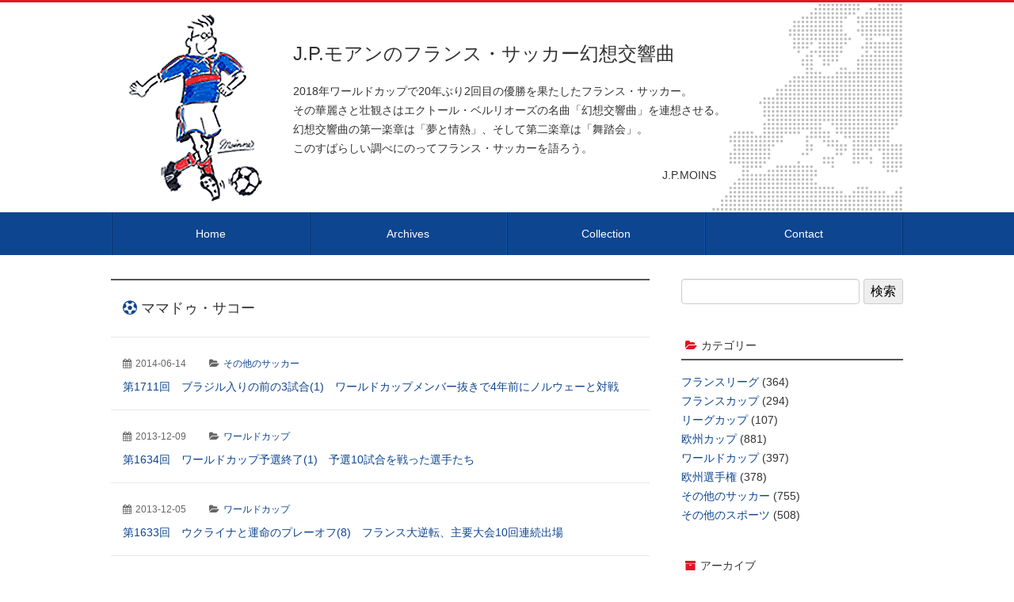

--- FILE ---
content_type: text/html; charset=UTF-8
request_url: https://www.jpmoins.com/tag/%E3%83%9E%E3%83%9E%E3%83%89%E3%82%A5%E3%83%BB%E3%82%B5%E3%82%B3%E3%83%BC/
body_size: 7765
content:
<!DOCTYPE html>
<html lang="ja" prefix="og: http://ogp.me/ns#">
<head>
<meta charset="utf-8">
<meta http-equiv="X-UA-Compatible" content="IE=Edge">
<meta name="viewport" content="width=device-width, initial-scale=1.0, minimum-scale=1.0">
<link rel="stylesheet" href="https://www.jpmoins.com/wp-content/themes/2017/import.css">
<!--[if lt IE 9]>
<script src="https://html5shiv.googlecode.com/svn/trunk/html5.js"></script>
<script src="https://css3-mediaqueries-js.googlecode.com/svn/trunk/css3-mediaqueries.js"></script>
<![endif]-->
<title>ママドゥ・サコー | J.P.モアンのフランス・サッカー幻想交響曲</title>
<!-- Global site tag (gtag.js) - Google Analytics -->
<script async src="https://www.googletagmanager.com/gtag/js?id=UA-6198199-2"></script>
<script>
  window.dataLayer = window.dataLayer || [];
  function gtag(){dataLayer.push(arguments);}
  gtag('js', new Date());
  gtag('config', 'UA-6198199-2');
</script>
<meta name='robots' content='max-image-preview:large' />
<meta name="keywords" content="J.P.モアン,J.P.Moins,フランス,サッカー,幻想交響曲">
<link rel="canonical" href="https://www.jpmoins.com/tag/%e3%83%9e%e3%83%9e%e3%83%89%e3%82%a5%e3%83%bb%e3%82%b5%e3%82%b3%e3%83%bc/">
<meta property="og:title" content="ママドゥ・サコー | J.P.モアンのフランス・サッカー幻想交響曲">
<meta property="og:type" content="article">
<meta property="og:url" content="https://www.jpmoins.com/tag/%e3%83%9e%e3%83%9e%e3%83%89%e3%82%a5%e3%83%bb%e3%82%b5%e3%82%b3%e3%83%bc/">
<meta property="og:image" content="https://www.jpmoins.com/assets/img/ogp.png">
<meta property="og:site_name" content="J.P.モアンのフランス・サッカー幻想交響曲">
<meta name="twitter:card" content="summary_large_image">
<link rel='stylesheet' id='wp-block-library-css' href='https://www.jpmoins.com/wp-includes/css/dist/block-library/style.min.css?ver=6.2.8' type='text/css' media='all' />
<link rel='stylesheet' id='classic-theme-styles-css' href='https://www.jpmoins.com/wp-includes/css/classic-themes.min.css?ver=6.2.8' type='text/css' media='all' />
<style id='global-styles-inline-css' type='text/css'>
body{--wp--preset--color--black: #000000;--wp--preset--color--cyan-bluish-gray: #abb8c3;--wp--preset--color--white: #ffffff;--wp--preset--color--pale-pink: #f78da7;--wp--preset--color--vivid-red: #cf2e2e;--wp--preset--color--luminous-vivid-orange: #ff6900;--wp--preset--color--luminous-vivid-amber: #fcb900;--wp--preset--color--light-green-cyan: #7bdcb5;--wp--preset--color--vivid-green-cyan: #00d084;--wp--preset--color--pale-cyan-blue: #8ed1fc;--wp--preset--color--vivid-cyan-blue: #0693e3;--wp--preset--color--vivid-purple: #9b51e0;--wp--preset--gradient--vivid-cyan-blue-to-vivid-purple: linear-gradient(135deg,rgba(6,147,227,1) 0%,rgb(155,81,224) 100%);--wp--preset--gradient--light-green-cyan-to-vivid-green-cyan: linear-gradient(135deg,rgb(122,220,180) 0%,rgb(0,208,130) 100%);--wp--preset--gradient--luminous-vivid-amber-to-luminous-vivid-orange: linear-gradient(135deg,rgba(252,185,0,1) 0%,rgba(255,105,0,1) 100%);--wp--preset--gradient--luminous-vivid-orange-to-vivid-red: linear-gradient(135deg,rgba(255,105,0,1) 0%,rgb(207,46,46) 100%);--wp--preset--gradient--very-light-gray-to-cyan-bluish-gray: linear-gradient(135deg,rgb(238,238,238) 0%,rgb(169,184,195) 100%);--wp--preset--gradient--cool-to-warm-spectrum: linear-gradient(135deg,rgb(74,234,220) 0%,rgb(151,120,209) 20%,rgb(207,42,186) 40%,rgb(238,44,130) 60%,rgb(251,105,98) 80%,rgb(254,248,76) 100%);--wp--preset--gradient--blush-light-purple: linear-gradient(135deg,rgb(255,206,236) 0%,rgb(152,150,240) 100%);--wp--preset--gradient--blush-bordeaux: linear-gradient(135deg,rgb(254,205,165) 0%,rgb(254,45,45) 50%,rgb(107,0,62) 100%);--wp--preset--gradient--luminous-dusk: linear-gradient(135deg,rgb(255,203,112) 0%,rgb(199,81,192) 50%,rgb(65,88,208) 100%);--wp--preset--gradient--pale-ocean: linear-gradient(135deg,rgb(255,245,203) 0%,rgb(182,227,212) 50%,rgb(51,167,181) 100%);--wp--preset--gradient--electric-grass: linear-gradient(135deg,rgb(202,248,128) 0%,rgb(113,206,126) 100%);--wp--preset--gradient--midnight: linear-gradient(135deg,rgb(2,3,129) 0%,rgb(40,116,252) 100%);--wp--preset--duotone--dark-grayscale: url('#wp-duotone-dark-grayscale');--wp--preset--duotone--grayscale: url('#wp-duotone-grayscale');--wp--preset--duotone--purple-yellow: url('#wp-duotone-purple-yellow');--wp--preset--duotone--blue-red: url('#wp-duotone-blue-red');--wp--preset--duotone--midnight: url('#wp-duotone-midnight');--wp--preset--duotone--magenta-yellow: url('#wp-duotone-magenta-yellow');--wp--preset--duotone--purple-green: url('#wp-duotone-purple-green');--wp--preset--duotone--blue-orange: url('#wp-duotone-blue-orange');--wp--preset--font-size--small: 13px;--wp--preset--font-size--medium: 20px;--wp--preset--font-size--large: 36px;--wp--preset--font-size--x-large: 42px;--wp--preset--spacing--20: 0.44rem;--wp--preset--spacing--30: 0.67rem;--wp--preset--spacing--40: 1rem;--wp--preset--spacing--50: 1.5rem;--wp--preset--spacing--60: 2.25rem;--wp--preset--spacing--70: 3.38rem;--wp--preset--spacing--80: 5.06rem;--wp--preset--shadow--natural: 6px 6px 9px rgba(0, 0, 0, 0.2);--wp--preset--shadow--deep: 12px 12px 50px rgba(0, 0, 0, 0.4);--wp--preset--shadow--sharp: 6px 6px 0px rgba(0, 0, 0, 0.2);--wp--preset--shadow--outlined: 6px 6px 0px -3px rgba(255, 255, 255, 1), 6px 6px rgba(0, 0, 0, 1);--wp--preset--shadow--crisp: 6px 6px 0px rgba(0, 0, 0, 1);}:where(.is-layout-flex){gap: 0.5em;}body .is-layout-flow > .alignleft{float: left;margin-inline-start: 0;margin-inline-end: 2em;}body .is-layout-flow > .alignright{float: right;margin-inline-start: 2em;margin-inline-end: 0;}body .is-layout-flow > .aligncenter{margin-left: auto !important;margin-right: auto !important;}body .is-layout-constrained > .alignleft{float: left;margin-inline-start: 0;margin-inline-end: 2em;}body .is-layout-constrained > .alignright{float: right;margin-inline-start: 2em;margin-inline-end: 0;}body .is-layout-constrained > .aligncenter{margin-left: auto !important;margin-right: auto !important;}body .is-layout-constrained > :where(:not(.alignleft):not(.alignright):not(.alignfull)){max-width: var(--wp--style--global--content-size);margin-left: auto !important;margin-right: auto !important;}body .is-layout-constrained > .alignwide{max-width: var(--wp--style--global--wide-size);}body .is-layout-flex{display: flex;}body .is-layout-flex{flex-wrap: wrap;align-items: center;}body .is-layout-flex > *{margin: 0;}:where(.wp-block-columns.is-layout-flex){gap: 2em;}.has-black-color{color: var(--wp--preset--color--black) !important;}.has-cyan-bluish-gray-color{color: var(--wp--preset--color--cyan-bluish-gray) !important;}.has-white-color{color: var(--wp--preset--color--white) !important;}.has-pale-pink-color{color: var(--wp--preset--color--pale-pink) !important;}.has-vivid-red-color{color: var(--wp--preset--color--vivid-red) !important;}.has-luminous-vivid-orange-color{color: var(--wp--preset--color--luminous-vivid-orange) !important;}.has-luminous-vivid-amber-color{color: var(--wp--preset--color--luminous-vivid-amber) !important;}.has-light-green-cyan-color{color: var(--wp--preset--color--light-green-cyan) !important;}.has-vivid-green-cyan-color{color: var(--wp--preset--color--vivid-green-cyan) !important;}.has-pale-cyan-blue-color{color: var(--wp--preset--color--pale-cyan-blue) !important;}.has-vivid-cyan-blue-color{color: var(--wp--preset--color--vivid-cyan-blue) !important;}.has-vivid-purple-color{color: var(--wp--preset--color--vivid-purple) !important;}.has-black-background-color{background-color: var(--wp--preset--color--black) !important;}.has-cyan-bluish-gray-background-color{background-color: var(--wp--preset--color--cyan-bluish-gray) !important;}.has-white-background-color{background-color: var(--wp--preset--color--white) !important;}.has-pale-pink-background-color{background-color: var(--wp--preset--color--pale-pink) !important;}.has-vivid-red-background-color{background-color: var(--wp--preset--color--vivid-red) !important;}.has-luminous-vivid-orange-background-color{background-color: var(--wp--preset--color--luminous-vivid-orange) !important;}.has-luminous-vivid-amber-background-color{background-color: var(--wp--preset--color--luminous-vivid-amber) !important;}.has-light-green-cyan-background-color{background-color: var(--wp--preset--color--light-green-cyan) !important;}.has-vivid-green-cyan-background-color{background-color: var(--wp--preset--color--vivid-green-cyan) !important;}.has-pale-cyan-blue-background-color{background-color: var(--wp--preset--color--pale-cyan-blue) !important;}.has-vivid-cyan-blue-background-color{background-color: var(--wp--preset--color--vivid-cyan-blue) !important;}.has-vivid-purple-background-color{background-color: var(--wp--preset--color--vivid-purple) !important;}.has-black-border-color{border-color: var(--wp--preset--color--black) !important;}.has-cyan-bluish-gray-border-color{border-color: var(--wp--preset--color--cyan-bluish-gray) !important;}.has-white-border-color{border-color: var(--wp--preset--color--white) !important;}.has-pale-pink-border-color{border-color: var(--wp--preset--color--pale-pink) !important;}.has-vivid-red-border-color{border-color: var(--wp--preset--color--vivid-red) !important;}.has-luminous-vivid-orange-border-color{border-color: var(--wp--preset--color--luminous-vivid-orange) !important;}.has-luminous-vivid-amber-border-color{border-color: var(--wp--preset--color--luminous-vivid-amber) !important;}.has-light-green-cyan-border-color{border-color: var(--wp--preset--color--light-green-cyan) !important;}.has-vivid-green-cyan-border-color{border-color: var(--wp--preset--color--vivid-green-cyan) !important;}.has-pale-cyan-blue-border-color{border-color: var(--wp--preset--color--pale-cyan-blue) !important;}.has-vivid-cyan-blue-border-color{border-color: var(--wp--preset--color--vivid-cyan-blue) !important;}.has-vivid-purple-border-color{border-color: var(--wp--preset--color--vivid-purple) !important;}.has-vivid-cyan-blue-to-vivid-purple-gradient-background{background: var(--wp--preset--gradient--vivid-cyan-blue-to-vivid-purple) !important;}.has-light-green-cyan-to-vivid-green-cyan-gradient-background{background: var(--wp--preset--gradient--light-green-cyan-to-vivid-green-cyan) !important;}.has-luminous-vivid-amber-to-luminous-vivid-orange-gradient-background{background: var(--wp--preset--gradient--luminous-vivid-amber-to-luminous-vivid-orange) !important;}.has-luminous-vivid-orange-to-vivid-red-gradient-background{background: var(--wp--preset--gradient--luminous-vivid-orange-to-vivid-red) !important;}.has-very-light-gray-to-cyan-bluish-gray-gradient-background{background: var(--wp--preset--gradient--very-light-gray-to-cyan-bluish-gray) !important;}.has-cool-to-warm-spectrum-gradient-background{background: var(--wp--preset--gradient--cool-to-warm-spectrum) !important;}.has-blush-light-purple-gradient-background{background: var(--wp--preset--gradient--blush-light-purple) !important;}.has-blush-bordeaux-gradient-background{background: var(--wp--preset--gradient--blush-bordeaux) !important;}.has-luminous-dusk-gradient-background{background: var(--wp--preset--gradient--luminous-dusk) !important;}.has-pale-ocean-gradient-background{background: var(--wp--preset--gradient--pale-ocean) !important;}.has-electric-grass-gradient-background{background: var(--wp--preset--gradient--electric-grass) !important;}.has-midnight-gradient-background{background: var(--wp--preset--gradient--midnight) !important;}.has-small-font-size{font-size: var(--wp--preset--font-size--small) !important;}.has-medium-font-size{font-size: var(--wp--preset--font-size--medium) !important;}.has-large-font-size{font-size: var(--wp--preset--font-size--large) !important;}.has-x-large-font-size{font-size: var(--wp--preset--font-size--x-large) !important;}
.wp-block-navigation a:where(:not(.wp-element-button)){color: inherit;}
:where(.wp-block-columns.is-layout-flex){gap: 2em;}
.wp-block-pullquote{font-size: 1.5em;line-height: 1.6;}
</style>
<link rel='stylesheet' id='contact-form-7-css' href='https://www.jpmoins.com/wp-content/plugins/contact-form-7/includes/css/styles.css?ver=5.7.7' type='text/css' media='all' />
<script type='text/javascript' src='https://www.jpmoins.com/wp-includes/js/jquery/jquery.min.js?ver=3.6.4' id='jquery-core-js'></script>
<script type='text/javascript' src='https://www.jpmoins.com/wp-includes/js/jquery/jquery-migrate.min.js?ver=3.4.0' id='jquery-migrate-js'></script>
<script type='application/json' id='wpp-json'>
{"sampling_active":0,"sampling_rate":100,"ajax_url":"https:\/\/www.jpmoins.com\/wp-json\/wordpress-popular-posts\/v1\/popular-posts","api_url":"https:\/\/www.jpmoins.com\/wp-json\/wordpress-popular-posts","ID":0,"token":"630bd82606","lang":0,"debug":0}
</script>
<script type='text/javascript' src='https://www.jpmoins.com/wp-content/plugins/wordpress-popular-posts/assets/js/wpp.min.js?ver=6.1.4' id='wpp-js-js'></script>
            <style id="wpp-loading-animation-styles">@-webkit-keyframes bgslide{from{background-position-x:0}to{background-position-x:-200%}}@keyframes bgslide{from{background-position-x:0}to{background-position-x:-200%}}.wpp-widget-placeholder,.wpp-widget-block-placeholder{margin:0 auto;width:60px;height:3px;background:#dd3737;background:linear-gradient(90deg,#dd3737 0%,#571313 10%,#dd3737 100%);background-size:200% auto;border-radius:3px;-webkit-animation:bgslide 1s infinite linear;animation:bgslide 1s infinite linear}</style>
            <script type="text/javascript">
jQuery(document).ready(function($){
    $("#topBtn").hide(); 
    $(window).on("scroll", function() {
        if ($(this).scrollTop() > 200) { 
            $("#topBtn").fadeIn("fast"); 
        } else { 
            $("#topBtn").fadeOut("fast"); 
        }
    });
    $('#topBtn').click(function () {
        $('body,html').animate({
        scrollTop: 0
        }, 400);
        return false;
    });
});
jQuery(function($){
	$('a[href^=#]').click(function(){
		var speed = 400;
		var href= $(this).attr("href");
		var target = $(href == "#" || href == "" ? 'html' : href);
		var position = target.offset().top;
		$("html, body").animate({scrollTop:position}, speed, "swing");
		return false;
	});
});
</script>
</head>
<body>
<header id="header">
<div class="header">
<div class="header-title">
<a href="https://www.jpmoins.com">J.P.モアンの<br>フランス・サッカー幻想交響曲</a>
</div>
<p class="header-lead">2018年ワールドカップで20年ぶり2回目の優勝を果たしたフランス・サッカー。<br>その華麗さと壮観さはエクトール・ベルリオーズの名曲「幻想交響曲」を連想させる。<br>幻想交響曲の第一楽章は「夢と情熱」、そして第二楽章は「舞踏会」。<br>このすばらしい調べにのってフランス・サッカーを語ろう。</p>
<p class="header-sign">J.P.MOINS</p>
</div>
</header>
<nav id="menu">
<ul class="menu-list"><li class="menu-item-home"><a href="https://www.jpmoins.com/">Home</a></li>
<li><a href="https://www.jpmoins.com/archives/">Archives</a></li>
<li><a href="https://www.jpmoins.com/collection/">Collection</a></li>
<li><a href="https://www.jpmoins.com/contact/">Contact</a></li>
</ul></nav>
<main class="main">
<div class="contents">
<article class="contents-main">
<h1 class="contents-title">ママドゥ・サコー</h1>
<div class="contents-body">
<article class="entry-news">
<div class="entry-meta">
<span class="entry-meta-update"><time>2014-06-14</time></span>
<span class="entry-meta-category entry-meta-category-other_footballs"><a href="https://www.jpmoins.com/archives/other_footballs/">その他のサッカー</a></span>
</div>
<h3 class="entry-title"><a href="https://www.jpmoins.com/archives/other_footballs/no1711/">第1711回　ブラジル入りの前の3試合(1)　ワールドカップメンバー抜きで4年前にノルウェーと対戦</a></h3>
</article>
<article class="entry-news">
<div class="entry-meta">
<span class="entry-meta-update"><time>2013-12-09</time></span>
<span class="entry-meta-category entry-meta-category-world_cup"><a href="https://www.jpmoins.com/archives/world_cup/">ワールドカップ</a></span>
</div>
<h3 class="entry-title"><a href="https://www.jpmoins.com/archives/world_cup/no1634/">第1634回　ワールドカップ予選終了(1)　予選10試合を戦った選手たち</a></h3>
</article>
<article class="entry-news">
<div class="entry-meta">
<span class="entry-meta-update"><time>2013-12-05</time></span>
<span class="entry-meta-category entry-meta-category-world_cup"><a href="https://www.jpmoins.com/archives/world_cup/">ワールドカップ</a></span>
</div>
<h3 class="entry-title"><a href="https://www.jpmoins.com/archives/world_cup/no1633/">第1633回　ウクライナと運命のプレーオフ(8)　フランス大逆転、主要大会10回連続出場</a></h3>
</article>
<article class="entry-news">
<div class="entry-meta">
<span class="entry-meta-update"><time>2013-12-03</time></span>
<span class="entry-meta-category entry-meta-category-world_cup"><a href="https://www.jpmoins.com/archives/world_cup/">ワールドカップ</a></span>
</div>
<h3 class="entry-title"><a href="https://www.jpmoins.com/archives/world_cup/no1632/">第1632回　ウクライナと運命のプレーオフ(7)　ママドゥ・サコー、カリム・ベンゼマのゴールで追いつく</a></h3>
</article>

</div>
</article>
<aside class="contents-sidebar">
<section class="widget-area"><form role="search" method="get" id="searchform" class="searchform" action="https://www.jpmoins.com/">
				<div>
					<label class="screen-reader-text" for="s">検索:</label>
					<input type="text" value="" name="s" id="s" />
					<input type="submit" id="searchsubmit" value="検索" />
				</div>
			</form></section><section class="widget-area"><h2 class="widget-title-category">カテゴリー</h2>
			<ul>
					<li class="cat-item cat-item-10"><a href="https://www.jpmoins.com/archives/french_league/">フランスリーグ</a> (364)
</li>
	<li class="cat-item cat-item-2"><a href="https://www.jpmoins.com/archives/french_cup/">フランスカップ</a> (294)
</li>
	<li class="cat-item cat-item-3"><a href="https://www.jpmoins.com/archives/league_cup/">リーグカップ</a> (107)
</li>
	<li class="cat-item cat-item-4"><a href="https://www.jpmoins.com/archives/european_cup/">欧州カップ</a> (881)
</li>
	<li class="cat-item cat-item-5"><a href="https://www.jpmoins.com/archives/world_cup/">ワールドカップ</a> (397)
</li>
	<li class="cat-item cat-item-6"><a href="https://www.jpmoins.com/archives/european_championship/">欧州選手権</a> (378)
</li>
	<li class="cat-item cat-item-7"><a href="https://www.jpmoins.com/archives/other_footballs/">その他のサッカー</a> (755)
</li>
	<li class="cat-item cat-item-8"><a href="https://www.jpmoins.com/archives/other_sports/">その他のスポーツ</a> (508)
</li>
			</ul>

			</section><section class="widget-area"><h2 class="widget-title-archive">アーカイブ</h2>		<label class="screen-reader-text" for="archives-dropdown-2">アーカイブ</label>
		<select id="archives-dropdown-2" name="archive-dropdown">
			
			<option value="">月を選択</option>
				<option value='https://www.jpmoins.com/2026/01/'> 2026年1月 &nbsp;(15)</option>
	<option value='https://www.jpmoins.com/2025/12/'> 2025年12月 &nbsp;(15)</option>
	<option value='https://www.jpmoins.com/2025/11/'> 2025年11月 &nbsp;(15)</option>
	<option value='https://www.jpmoins.com/2025/10/'> 2025年10月 &nbsp;(15)</option>
	<option value='https://www.jpmoins.com/2025/09/'> 2025年9月 &nbsp;(15)</option>
	<option value='https://www.jpmoins.com/2025/08/'> 2025年8月 &nbsp;(16)</option>
	<option value='https://www.jpmoins.com/2025/07/'> 2025年7月 &nbsp;(16)</option>
	<option value='https://www.jpmoins.com/2025/06/'> 2025年6月 &nbsp;(15)</option>
	<option value='https://www.jpmoins.com/2025/05/'> 2025年5月 &nbsp;(16)</option>
	<option value='https://www.jpmoins.com/2025/04/'> 2025年4月 &nbsp;(15)</option>
	<option value='https://www.jpmoins.com/2025/03/'> 2025年3月 &nbsp;(16)</option>
	<option value='https://www.jpmoins.com/2025/02/'> 2025年2月 &nbsp;(15)</option>
	<option value='https://www.jpmoins.com/2025/01/'> 2025年1月 &nbsp;(16)</option>
	<option value='https://www.jpmoins.com/2024/12/'> 2024年12月 &nbsp;(16)</option>
	<option value='https://www.jpmoins.com/2024/11/'> 2024年11月 &nbsp;(14)</option>
	<option value='https://www.jpmoins.com/2024/10/'> 2024年10月 &nbsp;(15)</option>
	<option value='https://www.jpmoins.com/2024/09/'> 2024年9月 &nbsp;(14)</option>
	<option value='https://www.jpmoins.com/2024/08/'> 2024年8月 &nbsp;(15)</option>
	<option value='https://www.jpmoins.com/2024/07/'> 2024年7月 &nbsp;(15)</option>
	<option value='https://www.jpmoins.com/2024/06/'> 2024年6月 &nbsp;(15)</option>
	<option value='https://www.jpmoins.com/2024/05/'> 2024年5月 &nbsp;(15)</option>
	<option value='https://www.jpmoins.com/2024/04/'> 2024年4月 &nbsp;(16)</option>
	<option value='https://www.jpmoins.com/2024/03/'> 2024年3月 &nbsp;(15)</option>
	<option value='https://www.jpmoins.com/2024/02/'> 2024年2月 &nbsp;(14)</option>
	<option value='https://www.jpmoins.com/2024/01/'> 2024年1月 &nbsp;(16)</option>
	<option value='https://www.jpmoins.com/2023/12/'> 2023年12月 &nbsp;(16)</option>
	<option value='https://www.jpmoins.com/2023/11/'> 2023年11月 &nbsp;(14)</option>
	<option value='https://www.jpmoins.com/2023/10/'> 2023年10月 &nbsp;(14)</option>
	<option value='https://www.jpmoins.com/2023/09/'> 2023年9月 &nbsp;(14)</option>
	<option value='https://www.jpmoins.com/2023/08/'> 2023年8月 &nbsp;(14)</option>
	<option value='https://www.jpmoins.com/2023/07/'> 2023年7月 &nbsp;(14)</option>
	<option value='https://www.jpmoins.com/2023/06/'> 2023年6月 &nbsp;(14)</option>
	<option value='https://www.jpmoins.com/2023/05/'> 2023年5月 &nbsp;(15)</option>
	<option value='https://www.jpmoins.com/2023/04/'> 2023年4月 &nbsp;(14)</option>
	<option value='https://www.jpmoins.com/2023/03/'> 2023年3月 &nbsp;(15)</option>
	<option value='https://www.jpmoins.com/2023/02/'> 2023年2月 &nbsp;(17)</option>
	<option value='https://www.jpmoins.com/2023/01/'> 2023年1月 &nbsp;(15)</option>
	<option value='https://www.jpmoins.com/2022/12/'> 2022年12月 &nbsp;(24)</option>
	<option value='https://www.jpmoins.com/2022/11/'> 2022年11月 &nbsp;(16)</option>
	<option value='https://www.jpmoins.com/2022/10/'> 2022年10月 &nbsp;(15)</option>
	<option value='https://www.jpmoins.com/2022/09/'> 2022年9月 &nbsp;(14)</option>
	<option value='https://www.jpmoins.com/2022/08/'> 2022年8月 &nbsp;(14)</option>
	<option value='https://www.jpmoins.com/2022/07/'> 2022年7月 &nbsp;(16)</option>
	<option value='https://www.jpmoins.com/2022/06/'> 2022年6月 &nbsp;(16)</option>
	<option value='https://www.jpmoins.com/2022/05/'> 2022年5月 &nbsp;(15)</option>
	<option value='https://www.jpmoins.com/2022/04/'> 2022年4月 &nbsp;(14)</option>
	<option value='https://www.jpmoins.com/2022/03/'> 2022年3月 &nbsp;(17)</option>
	<option value='https://www.jpmoins.com/2022/02/'> 2022年2月 &nbsp;(14)</option>
	<option value='https://www.jpmoins.com/2022/01/'> 2022年1月 &nbsp;(15)</option>
	<option value='https://www.jpmoins.com/2021/12/'> 2021年12月 &nbsp;(16)</option>
	<option value='https://www.jpmoins.com/2021/11/'> 2021年11月 &nbsp;(14)</option>
	<option value='https://www.jpmoins.com/2021/10/'> 2021年10月 &nbsp;(15)</option>
	<option value='https://www.jpmoins.com/2021/09/'> 2021年9月 &nbsp;(14)</option>
	<option value='https://www.jpmoins.com/2021/08/'> 2021年8月 &nbsp;(15)</option>
	<option value='https://www.jpmoins.com/2021/07/'> 2021年7月 &nbsp;(15)</option>
	<option value='https://www.jpmoins.com/2021/06/'> 2021年6月 &nbsp;(17)</option>
	<option value='https://www.jpmoins.com/2021/05/'> 2021年5月 &nbsp;(15)</option>
	<option value='https://www.jpmoins.com/2021/04/'> 2021年4月 &nbsp;(14)</option>
	<option value='https://www.jpmoins.com/2021/03/'> 2021年3月 &nbsp;(14)</option>
	<option value='https://www.jpmoins.com/2021/02/'> 2021年2月 &nbsp;(13)</option>
	<option value='https://www.jpmoins.com/2021/01/'> 2021年1月 &nbsp;(15)</option>
	<option value='https://www.jpmoins.com/2020/12/'> 2020年12月 &nbsp;(14)</option>
	<option value='https://www.jpmoins.com/2020/11/'> 2020年11月 &nbsp;(13)</option>
	<option value='https://www.jpmoins.com/2020/10/'> 2020年10月 &nbsp;(14)</option>
	<option value='https://www.jpmoins.com/2020/09/'> 2020年9月 &nbsp;(13)</option>
	<option value='https://www.jpmoins.com/2020/08/'> 2020年8月 &nbsp;(14)</option>
	<option value='https://www.jpmoins.com/2020/07/'> 2020年7月 &nbsp;(13)</option>
	<option value='https://www.jpmoins.com/2020/06/'> 2020年6月 &nbsp;(13)</option>
	<option value='https://www.jpmoins.com/2020/05/'> 2020年5月 &nbsp;(13)</option>
	<option value='https://www.jpmoins.com/2020/04/'> 2020年4月 &nbsp;(11)</option>
	<option value='https://www.jpmoins.com/2020/03/'> 2020年3月 &nbsp;(13)</option>
	<option value='https://www.jpmoins.com/2020/02/'> 2020年2月 &nbsp;(13)</option>
	<option value='https://www.jpmoins.com/2020/01/'> 2020年1月 &nbsp;(14)</option>
	<option value='https://www.jpmoins.com/2019/12/'> 2019年12月 &nbsp;(15)</option>
	<option value='https://www.jpmoins.com/2019/11/'> 2019年11月 &nbsp;(13)</option>
	<option value='https://www.jpmoins.com/2019/10/'> 2019年10月 &nbsp;(16)</option>
	<option value='https://www.jpmoins.com/2019/09/'> 2019年9月 &nbsp;(15)</option>
	<option value='https://www.jpmoins.com/2019/08/'> 2019年8月 &nbsp;(14)</option>
	<option value='https://www.jpmoins.com/2019/07/'> 2019年7月 &nbsp;(14)</option>
	<option value='https://www.jpmoins.com/2019/06/'> 2019年6月 &nbsp;(13)</option>
	<option value='https://www.jpmoins.com/2019/05/'> 2019年5月 &nbsp;(14)</option>
	<option value='https://www.jpmoins.com/2019/04/'> 2019年4月 &nbsp;(13)</option>
	<option value='https://www.jpmoins.com/2019/03/'> 2019年3月 &nbsp;(14)</option>
	<option value='https://www.jpmoins.com/2019/02/'> 2019年2月 &nbsp;(13)</option>
	<option value='https://www.jpmoins.com/2019/01/'> 2019年1月 &nbsp;(14)</option>
	<option value='https://www.jpmoins.com/2018/12/'> 2018年12月 &nbsp;(14)</option>
	<option value='https://www.jpmoins.com/2018/11/'> 2018年11月 &nbsp;(13)</option>
	<option value='https://www.jpmoins.com/2018/10/'> 2018年10月 &nbsp;(13)</option>
	<option value='https://www.jpmoins.com/2018/09/'> 2018年9月 &nbsp;(13)</option>
	<option value='https://www.jpmoins.com/2018/08/'> 2018年8月 &nbsp;(14)</option>
	<option value='https://www.jpmoins.com/2018/07/'> 2018年7月 &nbsp;(14)</option>
	<option value='https://www.jpmoins.com/2018/06/'> 2018年6月 &nbsp;(17)</option>
	<option value='https://www.jpmoins.com/2018/05/'> 2018年5月 &nbsp;(13)</option>
	<option value='https://www.jpmoins.com/2018/04/'> 2018年4月 &nbsp;(13)</option>
	<option value='https://www.jpmoins.com/2018/03/'> 2018年3月 &nbsp;(13)</option>
	<option value='https://www.jpmoins.com/2018/02/'> 2018年2月 &nbsp;(13)</option>
	<option value='https://www.jpmoins.com/2018/01/'> 2018年1月 &nbsp;(13)</option>
	<option value='https://www.jpmoins.com/2017/12/'> 2017年12月 &nbsp;(15)</option>
	<option value='https://www.jpmoins.com/2017/11/'> 2017年11月 &nbsp;(13)</option>
	<option value='https://www.jpmoins.com/2017/10/'> 2017年10月 &nbsp;(14)</option>
	<option value='https://www.jpmoins.com/2017/09/'> 2017年9月 &nbsp;(13)</option>
	<option value='https://www.jpmoins.com/2017/08/'> 2017年8月 &nbsp;(13)</option>
	<option value='https://www.jpmoins.com/2017/07/'> 2017年7月 &nbsp;(13)</option>
	<option value='https://www.jpmoins.com/2017/06/'> 2017年6月 &nbsp;(13)</option>
	<option value='https://www.jpmoins.com/2017/05/'> 2017年5月 &nbsp;(13)</option>
	<option value='https://www.jpmoins.com/2017/04/'> 2017年4月 &nbsp;(13)</option>
	<option value='https://www.jpmoins.com/2017/03/'> 2017年3月 &nbsp;(13)</option>
	<option value='https://www.jpmoins.com/2017/02/'> 2017年2月 &nbsp;(13)</option>
	<option value='https://www.jpmoins.com/2017/01/'> 2017年1月 &nbsp;(13)</option>
	<option value='https://www.jpmoins.com/2016/12/'> 2016年12月 &nbsp;(13)</option>
	<option value='https://www.jpmoins.com/2016/11/'> 2016年11月 &nbsp;(13)</option>
	<option value='https://www.jpmoins.com/2016/10/'> 2016年10月 &nbsp;(13)</option>
	<option value='https://www.jpmoins.com/2016/09/'> 2016年9月 &nbsp;(13)</option>
	<option value='https://www.jpmoins.com/2016/08/'> 2016年8月 &nbsp;(13)</option>
	<option value='https://www.jpmoins.com/2016/07/'> 2016年7月 &nbsp;(15)</option>
	<option value='https://www.jpmoins.com/2016/06/'> 2016年6月 &nbsp;(13)</option>
	<option value='https://www.jpmoins.com/2016/05/'> 2016年5月 &nbsp;(13)</option>
	<option value='https://www.jpmoins.com/2016/04/'> 2016年4月 &nbsp;(13)</option>
	<option value='https://www.jpmoins.com/2016/03/'> 2016年3月 &nbsp;(13)</option>
	<option value='https://www.jpmoins.com/2016/02/'> 2016年2月 &nbsp;(13)</option>
	<option value='https://www.jpmoins.com/2016/01/'> 2016年1月 &nbsp;(14)</option>
	<option value='https://www.jpmoins.com/2015/12/'> 2015年12月 &nbsp;(13)</option>
	<option value='https://www.jpmoins.com/2015/11/'> 2015年11月 &nbsp;(13)</option>
	<option value='https://www.jpmoins.com/2015/10/'> 2015年10月 &nbsp;(13)</option>
	<option value='https://www.jpmoins.com/2015/09/'> 2015年9月 &nbsp;(13)</option>
	<option value='https://www.jpmoins.com/2015/08/'> 2015年8月 &nbsp;(13)</option>
	<option value='https://www.jpmoins.com/2015/07/'> 2015年7月 &nbsp;(13)</option>
	<option value='https://www.jpmoins.com/2015/06/'> 2015年6月 &nbsp;(13)</option>
	<option value='https://www.jpmoins.com/2015/05/'> 2015年5月 &nbsp;(14)</option>
	<option value='https://www.jpmoins.com/2015/04/'> 2015年4月 &nbsp;(13)</option>
	<option value='https://www.jpmoins.com/2015/03/'> 2015年3月 &nbsp;(13)</option>
	<option value='https://www.jpmoins.com/2015/02/'> 2015年2月 &nbsp;(13)</option>
	<option value='https://www.jpmoins.com/2015/01/'> 2015年1月 &nbsp;(14)</option>
	<option value='https://www.jpmoins.com/2014/12/'> 2014年12月 &nbsp;(13)</option>
	<option value='https://www.jpmoins.com/2014/11/'> 2014年11月 &nbsp;(13)</option>
	<option value='https://www.jpmoins.com/2014/10/'> 2014年10月 &nbsp;(13)</option>
	<option value='https://www.jpmoins.com/2014/09/'> 2014年9月 &nbsp;(12)</option>
	<option value='https://www.jpmoins.com/2014/08/'> 2014年8月 &nbsp;(12)</option>
	<option value='https://www.jpmoins.com/2014/07/'> 2014年7月 &nbsp;(14)</option>
	<option value='https://www.jpmoins.com/2014/06/'> 2014年6月 &nbsp;(13)</option>
	<option value='https://www.jpmoins.com/2014/05/'> 2014年5月 &nbsp;(12)</option>
	<option value='https://www.jpmoins.com/2014/04/'> 2014年4月 &nbsp;(12)</option>
	<option value='https://www.jpmoins.com/2014/03/'> 2014年3月 &nbsp;(12)</option>
	<option value='https://www.jpmoins.com/2014/02/'> 2014年2月 &nbsp;(12)</option>
	<option value='https://www.jpmoins.com/2014/01/'> 2014年1月 &nbsp;(13)</option>
	<option value='https://www.jpmoins.com/2013/12/'> 2013年12月 &nbsp;(12)</option>
	<option value='https://www.jpmoins.com/2013/11/'> 2013年11月 &nbsp;(14)</option>
	<option value='https://www.jpmoins.com/2013/10/'> 2013年10月 &nbsp;(12)</option>
	<option value='https://www.jpmoins.com/2013/09/'> 2013年9月 &nbsp;(13)</option>
	<option value='https://www.jpmoins.com/2013/08/'> 2013年8月 &nbsp;(13)</option>
	<option value='https://www.jpmoins.com/2013/07/'> 2013年7月 &nbsp;(12)</option>
	<option value='https://www.jpmoins.com/2013/06/'> 2013年6月 &nbsp;(12)</option>
	<option value='https://www.jpmoins.com/2013/05/'> 2013年5月 &nbsp;(12)</option>
	<option value='https://www.jpmoins.com/2013/04/'> 2013年4月 &nbsp;(12)</option>
	<option value='https://www.jpmoins.com/2013/03/'> 2013年3月 &nbsp;(13)</option>
	<option value='https://www.jpmoins.com/2013/02/'> 2013年2月 &nbsp;(12)</option>
	<option value='https://www.jpmoins.com/2013/01/'> 2013年1月 &nbsp;(13)</option>
	<option value='https://www.jpmoins.com/2012/12/'> 2012年12月 &nbsp;(13)</option>
	<option value='https://www.jpmoins.com/2012/11/'> 2012年11月 &nbsp;(13)</option>
	<option value='https://www.jpmoins.com/2012/10/'> 2012年10月 &nbsp;(13)</option>
	<option value='https://www.jpmoins.com/2012/09/'> 2012年9月 &nbsp;(12)</option>
	<option value='https://www.jpmoins.com/2012/08/'> 2012年8月 &nbsp;(13)</option>
	<option value='https://www.jpmoins.com/2012/07/'> 2012年7月 &nbsp;(13)</option>
	<option value='https://www.jpmoins.com/2012/06/'> 2012年6月 &nbsp;(15)</option>
	<option value='https://www.jpmoins.com/2012/05/'> 2012年5月 &nbsp;(12)</option>
	<option value='https://www.jpmoins.com/2012/04/'> 2012年4月 &nbsp;(13)</option>
	<option value='https://www.jpmoins.com/2012/03/'> 2012年3月 &nbsp;(13)</option>
	<option value='https://www.jpmoins.com/2012/02/'> 2012年2月 &nbsp;(12)</option>
	<option value='https://www.jpmoins.com/2012/01/'> 2012年1月 &nbsp;(13)</option>
	<option value='https://www.jpmoins.com/2011/12/'> 2011年12月 &nbsp;(12)</option>
	<option value='https://www.jpmoins.com/2011/11/'> 2011年11月 &nbsp;(11)</option>
	<option value='https://www.jpmoins.com/2011/10/'> 2011年10月 &nbsp;(13)</option>
	<option value='https://www.jpmoins.com/2011/09/'> 2011年9月 &nbsp;(12)</option>
	<option value='https://www.jpmoins.com/2011/08/'> 2011年8月 &nbsp;(16)</option>
	<option value='https://www.jpmoins.com/2011/07/'> 2011年7月 &nbsp;(11)</option>
	<option value='https://www.jpmoins.com/2011/06/'> 2011年6月 &nbsp;(11)</option>
	<option value='https://www.jpmoins.com/2011/05/'> 2011年5月 &nbsp;(11)</option>
	<option value='https://www.jpmoins.com/2011/04/'> 2011年4月 &nbsp;(11)</option>
	<option value='https://www.jpmoins.com/2011/03/'> 2011年3月 &nbsp;(11)</option>
	<option value='https://www.jpmoins.com/2011/02/'> 2011年2月 &nbsp;(11)</option>
	<option value='https://www.jpmoins.com/2011/01/'> 2011年1月 &nbsp;(13)</option>
	<option value='https://www.jpmoins.com/2010/12/'> 2010年12月 &nbsp;(14)</option>
	<option value='https://www.jpmoins.com/2010/11/'> 2010年11月 &nbsp;(12)</option>
	<option value='https://www.jpmoins.com/2010/10/'> 2010年10月 &nbsp;(12)</option>
	<option value='https://www.jpmoins.com/2010/09/'> 2010年9月 &nbsp;(11)</option>
	<option value='https://www.jpmoins.com/2010/08/'> 2010年8月 &nbsp;(14)</option>
	<option value='https://www.jpmoins.com/2010/07/'> 2010年7月 &nbsp;(11)</option>
	<option value='https://www.jpmoins.com/2010/06/'> 2010年6月 &nbsp;(12)</option>
	<option value='https://www.jpmoins.com/2010/05/'> 2010年5月 &nbsp;(16)</option>
	<option value='https://www.jpmoins.com/2010/04/'> 2010年4月 &nbsp;(13)</option>
	<option value='https://www.jpmoins.com/2010/03/'> 2010年3月 &nbsp;(10)</option>
	<option value='https://www.jpmoins.com/2010/02/'> 2010年2月 &nbsp;(11)</option>
	<option value='https://www.jpmoins.com/2010/01/'> 2010年1月 &nbsp;(12)</option>
	<option value='https://www.jpmoins.com/2009/12/'> 2009年12月 &nbsp;(12)</option>
	<option value='https://www.jpmoins.com/2009/11/'> 2009年11月 &nbsp;(13)</option>
	<option value='https://www.jpmoins.com/2009/10/'> 2009年10月 &nbsp;(12)</option>
	<option value='https://www.jpmoins.com/2009/09/'> 2009年9月 &nbsp;(13)</option>
	<option value='https://www.jpmoins.com/2009/08/'> 2009年8月 &nbsp;(9)</option>
	<option value='https://www.jpmoins.com/2009/07/'> 2009年7月 &nbsp;(10)</option>
	<option value='https://www.jpmoins.com/2009/06/'> 2009年6月 &nbsp;(9)</option>
	<option value='https://www.jpmoins.com/2009/05/'> 2009年5月 &nbsp;(10)</option>
	<option value='https://www.jpmoins.com/2009/04/'> 2009年4月 &nbsp;(10)</option>
	<option value='https://www.jpmoins.com/2009/03/'> 2009年3月 &nbsp;(10)</option>
	<option value='https://www.jpmoins.com/2009/02/'> 2009年2月 &nbsp;(10)</option>
	<option value='https://www.jpmoins.com/2009/01/'> 2009年1月 &nbsp;(10)</option>
	<option value='https://www.jpmoins.com/2008/12/'> 2008年12月 &nbsp;(8)</option>
	<option value='https://www.jpmoins.com/2008/11/'> 2008年11月 &nbsp;(8)</option>
	<option value='https://www.jpmoins.com/2008/10/'> 2008年10月 &nbsp;(9)</option>
	<option value='https://www.jpmoins.com/2008/09/'> 2008年9月 &nbsp;(12)</option>
	<option value='https://www.jpmoins.com/2008/08/'> 2008年8月 &nbsp;(10)</option>
	<option value='https://www.jpmoins.com/2008/07/'> 2008年7月 &nbsp;(8)</option>
	<option value='https://www.jpmoins.com/2008/06/'> 2008年6月 &nbsp;(13)</option>
	<option value='https://www.jpmoins.com/2008/05/'> 2008年5月 &nbsp;(13)</option>
	<option value='https://www.jpmoins.com/2008/04/'> 2008年4月 &nbsp;(10)</option>
	<option value='https://www.jpmoins.com/2008/03/'> 2008年3月 &nbsp;(9)</option>
	<option value='https://www.jpmoins.com/2008/02/'> 2008年2月 &nbsp;(10)</option>
	<option value='https://www.jpmoins.com/2008/01/'> 2008年1月 &nbsp;(11)</option>
	<option value='https://www.jpmoins.com/2007/12/'> 2007年12月 &nbsp;(10)</option>
	<option value='https://www.jpmoins.com/2007/11/'> 2007年11月 &nbsp;(10)</option>
	<option value='https://www.jpmoins.com/2007/10/'> 2007年10月 &nbsp;(15)</option>
	<option value='https://www.jpmoins.com/2007/09/'> 2007年9月 &nbsp;(10)</option>
	<option value='https://www.jpmoins.com/2007/08/'> 2007年8月 &nbsp;(10)</option>
	<option value='https://www.jpmoins.com/2007/07/'> 2007年7月 &nbsp;(10)</option>
	<option value='https://www.jpmoins.com/2007/06/'> 2007年6月 &nbsp;(10)</option>
	<option value='https://www.jpmoins.com/2007/05/'> 2007年5月 &nbsp;(15)</option>
	<option value='https://www.jpmoins.com/2007/04/'> 2007年4月 &nbsp;(12)</option>
	<option value='https://www.jpmoins.com/2007/03/'> 2007年3月 &nbsp;(14)</option>
	<option value='https://www.jpmoins.com/2007/02/'> 2007年2月 &nbsp;(15)</option>
	<option value='https://www.jpmoins.com/2007/01/'> 2007年1月 &nbsp;(13)</option>
	<option value='https://www.jpmoins.com/2006/12/'> 2006年12月 &nbsp;(12)</option>
	<option value='https://www.jpmoins.com/2006/11/'> 2006年11月 &nbsp;(12)</option>
	<option value='https://www.jpmoins.com/2006/10/'> 2006年10月 &nbsp;(12)</option>
	<option value='https://www.jpmoins.com/2006/09/'> 2006年9月 &nbsp;(14)</option>
	<option value='https://www.jpmoins.com/2006/08/'> 2006年8月 &nbsp;(14)</option>
	<option value='https://www.jpmoins.com/2006/07/'> 2006年7月 &nbsp;(14)</option>
	<option value='https://www.jpmoins.com/2006/06/'> 2006年6月 &nbsp;(17)</option>
	<option value='https://www.jpmoins.com/2006/05/'> 2006年5月 &nbsp;(10)</option>
	<option value='https://www.jpmoins.com/2006/04/'> 2006年4月 &nbsp;(11)</option>
	<option value='https://www.jpmoins.com/2006/03/'> 2006年3月 &nbsp;(12)</option>
	<option value='https://www.jpmoins.com/2006/02/'> 2006年2月 &nbsp;(12)</option>
	<option value='https://www.jpmoins.com/2006/01/'> 2006年1月 &nbsp;(10)</option>
	<option value='https://www.jpmoins.com/2005/12/'> 2005年12月 &nbsp;(9)</option>
	<option value='https://www.jpmoins.com/2005/11/'> 2005年11月 &nbsp;(10)</option>
	<option value='https://www.jpmoins.com/2005/10/'> 2005年10月 &nbsp;(7)</option>
	<option value='https://www.jpmoins.com/2005/09/'> 2005年9月 &nbsp;(7)</option>
	<option value='https://www.jpmoins.com/2005/08/'> 2005年8月 &nbsp;(8)</option>
	<option value='https://www.jpmoins.com/2005/07/'> 2005年7月 &nbsp;(4)</option>
	<option value='https://www.jpmoins.com/2005/06/'> 2005年6月 &nbsp;(7)</option>
	<option value='https://www.jpmoins.com/2005/05/'> 2005年5月 &nbsp;(9)</option>
	<option value='https://www.jpmoins.com/2005/04/'> 2005年4月 &nbsp;(7)</option>
	<option value='https://www.jpmoins.com/2005/03/'> 2005年3月 &nbsp;(12)</option>
	<option value='https://www.jpmoins.com/2005/02/'> 2005年2月 &nbsp;(9)</option>
	<option value='https://www.jpmoins.com/2005/01/'> 2005年1月 &nbsp;(7)</option>
	<option value='https://www.jpmoins.com/2004/12/'> 2004年12月 &nbsp;(10)</option>
	<option value='https://www.jpmoins.com/2004/11/'> 2004年11月 &nbsp;(11)</option>
	<option value='https://www.jpmoins.com/2004/10/'> 2004年10月 &nbsp;(11)</option>
	<option value='https://www.jpmoins.com/2004/09/'> 2004年9月 &nbsp;(10)</option>
	<option value='https://www.jpmoins.com/2004/08/'> 2004年8月 &nbsp;(8)</option>
	<option value='https://www.jpmoins.com/2004/07/'> 2004年7月 &nbsp;(7)</option>
	<option value='https://www.jpmoins.com/2004/06/'> 2004年6月 &nbsp;(18)</option>
	<option value='https://www.jpmoins.com/2004/05/'> 2004年5月 &nbsp;(11)</option>
	<option value='https://www.jpmoins.com/2004/04/'> 2004年4月 &nbsp;(11)</option>
	<option value='https://www.jpmoins.com/2004/03/'> 2004年3月 &nbsp;(15)</option>
	<option value='https://www.jpmoins.com/2004/02/'> 2004年2月 &nbsp;(13)</option>
	<option value='https://www.jpmoins.com/2004/01/'> 2004年1月 &nbsp;(10)</option>
	<option value='https://www.jpmoins.com/2003/12/'> 2003年12月 &nbsp;(11)</option>
	<option value='https://www.jpmoins.com/2003/11/'> 2003年11月 &nbsp;(12)</option>
	<option value='https://www.jpmoins.com/2003/10/'> 2003年10月 &nbsp;(9)</option>
	<option value='https://www.jpmoins.com/2003/09/'> 2003年9月 &nbsp;(9)</option>
	<option value='https://www.jpmoins.com/2003/08/'> 2003年8月 &nbsp;(12)</option>
	<option value='https://www.jpmoins.com/2003/07/'> 2003年7月 &nbsp;(6)</option>
	<option value='https://www.jpmoins.com/2003/06/'> 2003年6月 &nbsp;(15)</option>
	<option value='https://www.jpmoins.com/2003/05/'> 2003年5月 &nbsp;(12)</option>
	<option value='https://www.jpmoins.com/2003/04/'> 2003年4月 &nbsp;(14)</option>
	<option value='https://www.jpmoins.com/2003/03/'> 2003年3月 &nbsp;(8)</option>
	<option value='https://www.jpmoins.com/2003/02/'> 2003年2月 &nbsp;(11)</option>
	<option value='https://www.jpmoins.com/2003/01/'> 2003年1月 &nbsp;(7)</option>
	<option value='https://www.jpmoins.com/2002/12/'> 2002年12月 &nbsp;(14)</option>
	<option value='https://www.jpmoins.com/2002/11/'> 2002年11月 &nbsp;(10)</option>
	<option value='https://www.jpmoins.com/2002/10/'> 2002年10月 &nbsp;(12)</option>
	<option value='https://www.jpmoins.com/2002/09/'> 2002年9月 &nbsp;(9)</option>
	<option value='https://www.jpmoins.com/2002/08/'> 2002年8月 &nbsp;(9)</option>
	<option value='https://www.jpmoins.com/2002/07/'> 2002年7月 &nbsp;(11)</option>
	<option value='https://www.jpmoins.com/2002/06/'> 2002年6月 &nbsp;(14)</option>
	<option value='https://www.jpmoins.com/2002/05/'> 2002年5月 &nbsp;(14)</option>
	<option value='https://www.jpmoins.com/2002/04/'> 2002年4月 &nbsp;(8)</option>
	<option value='https://www.jpmoins.com/2002/03/'> 2002年3月 &nbsp;(12)</option>
	<option value='https://www.jpmoins.com/2002/02/'> 2002年2月 &nbsp;(7)</option>
	<option value='https://www.jpmoins.com/2002/01/'> 2002年1月 &nbsp;(8)</option>
	<option value='https://www.jpmoins.com/2001/12/'> 2001年12月 &nbsp;(5)</option>
	<option value='https://www.jpmoins.com/2001/11/'> 2001年11月 &nbsp;(4)</option>
	<option value='https://www.jpmoins.com/2001/10/'> 2001年10月 &nbsp;(4)</option>
	<option value='https://www.jpmoins.com/2001/09/'> 2001年9月 &nbsp;(12)</option>
	<option value='https://www.jpmoins.com/2001/08/'> 2001年8月 &nbsp;(7)</option>
	<option value='https://www.jpmoins.com/2001/07/'> 2001年7月 &nbsp;(5)</option>
	<option value='https://www.jpmoins.com/2001/06/'> 2001年6月 &nbsp;(10)</option>
	<option value='https://www.jpmoins.com/2001/05/'> 2001年5月 &nbsp;(7)</option>
	<option value='https://www.jpmoins.com/2001/04/'> 2001年4月 &nbsp;(5)</option>
	<option value='https://www.jpmoins.com/2001/03/'> 2001年3月 &nbsp;(3)</option>
	<option value='https://www.jpmoins.com/2001/02/'> 2001年2月 &nbsp;(1)</option>
	<option value='https://www.jpmoins.com/2001/01/'> 2001年1月 &nbsp;(2)</option>
	<option value='https://www.jpmoins.com/2000/12/'> 2000年12月 &nbsp;(2)</option>
	<option value='https://www.jpmoins.com/2000/11/'> 2000年11月 &nbsp;(3)</option>
	<option value='https://www.jpmoins.com/2000/10/'> 2000年10月 &nbsp;(3)</option>
	<option value='https://www.jpmoins.com/2000/09/'> 2000年9月 &nbsp;(2)</option>
	<option value='https://www.jpmoins.com/2000/08/'> 2000年8月 &nbsp;(2)</option>
	<option value='https://www.jpmoins.com/2000/07/'> 2000年7月 &nbsp;(3)</option>
	<option value='https://www.jpmoins.com/2000/06/'> 2000年6月 &nbsp;(3)</option>
	<option value='https://www.jpmoins.com/2000/05/'> 2000年5月 &nbsp;(2)</option>
	<option value='https://www.jpmoins.com/2000/04/'> 2000年4月 &nbsp;(2)</option>
	<option value='https://www.jpmoins.com/2000/03/'> 2000年3月 &nbsp;(2)</option>
	<option value='https://www.jpmoins.com/2000/02/'> 2000年2月 &nbsp;(1)</option>
	<option value='https://www.jpmoins.com/2000/01/'> 2000年1月 &nbsp;(3)</option>
	<option value='https://www.jpmoins.com/1999/12/'> 1999年12月 &nbsp;(2)</option>
	<option value='https://www.jpmoins.com/1999/11/'> 1999年11月 &nbsp;(2)</option>
	<option value='https://www.jpmoins.com/1999/10/'> 1999年10月 &nbsp;(2)</option>
	<option value='https://www.jpmoins.com/1999/09/'> 1999年9月 &nbsp;(3)</option>
	<option value='https://www.jpmoins.com/1999/08/'> 1999年8月 &nbsp;(2)</option>
	<option value='https://www.jpmoins.com/1999/07/'> 1999年7月 &nbsp;(2)</option>
	<option value='https://www.jpmoins.com/1999/06/'> 1999年6月 &nbsp;(2)</option>
	<option value='https://www.jpmoins.com/1999/05/'> 1999年5月 &nbsp;(3)</option>
	<option value='https://www.jpmoins.com/1999/04/'> 1999年4月 &nbsp;(2)</option>
	<option value='https://www.jpmoins.com/1999/03/'> 1999年3月 &nbsp;(2)</option>
	<option value='https://www.jpmoins.com/1999/02/'> 1999年2月 &nbsp;(3)</option>
	<option value='https://www.jpmoins.com/1999/01/'> 1999年1月 &nbsp;(3)</option>
	<option value='https://www.jpmoins.com/1998/12/'> 1998年12月 &nbsp;(3)</option>
	<option value='https://www.jpmoins.com/1998/11/'> 1998年11月 &nbsp;(1)</option>
	<option value='https://www.jpmoins.com/1998/10/'> 1998年10月 &nbsp;(3)</option>
	<option value='https://www.jpmoins.com/1998/09/'> 1998年9月 &nbsp;(2)</option>
	<option value='https://www.jpmoins.com/1998/08/'> 1998年8月 &nbsp;(4)</option>
	<option value='https://www.jpmoins.com/1998/07/'> 1998年7月 &nbsp;(5)</option>
	<option value='https://www.jpmoins.com/1998/06/'> 1998年6月 &nbsp;(5)</option>
	<option value='https://www.jpmoins.com/1998/05/'> 1998年5月 &nbsp;(4)</option>
	<option value='https://www.jpmoins.com/1998/04/'> 1998年4月 &nbsp;(4)</option>
	<option value='https://www.jpmoins.com/1998/03/'> 1998年3月 &nbsp;(2)</option>
	<option value='https://www.jpmoins.com/1998/02/'> 1998年2月 &nbsp;(1)</option>

		</select>

<script type="text/javascript">
/* <![CDATA[ */
(function() {
	var dropdown = document.getElementById( "archives-dropdown-2" );
	function onSelectChange() {
		if ( dropdown.options[ dropdown.selectedIndex ].value !== '' ) {
			document.location.href = this.options[ this.selectedIndex ].value;
		}
	}
	dropdown.onchange = onSelectChange;
})();
/* ]]> */
</script>
			</section><section class="widget-area"><div class="widget popular-posts"><h2 class="widget-title-popular">人気のコラム</h2><ul class="wpp-list">
<li> <a href="https://www.jpmoins.com/collection/soccerclick/esp3/" class="wpp-post-title" target="_self">第３回　スタッド・ド・フランスのホームチームはどこに</a> <span class="wpp-meta post-stats"></span></li>
<li> <a href="https://www.jpmoins.com/collection/soccerclick/esp12/" class="wpp-post-title" target="_self">第12回　伝説の記憶 ―― 1984年スタッド・ベロドローム</a> <span class="wpp-meta post-stats"></span></li>
<li> <a href="https://www.jpmoins.com/archives/world_cup/no3672/" class="wpp-post-title" target="_self">第3672回　ワールドカップ2026年大会展望(5)</a> <span class="wpp-meta post-stats"></span></li>
<li> <a href="https://www.jpmoins.com/archives/other_footballs/no2646/" class="wpp-post-title" target="_self">第2646回　追悼、ミッシェル・イダルゴ (4)</a> <span class="wpp-meta post-stats"></span></li>
<li> <a href="https://www.jpmoins.com/collection/soccerclick/esp34/" class="wpp-post-title" target="_self">第34回　「血と黄金」ＲＣランスの年</a> <span class="wpp-meta post-stats"></span></li>

</ul></div></section></aside>
</div>
</main>
<div class="scroll-top"><a href="#" class="topBtn" id="topBtn"><img src="/assets/img/footer_scroll_top.png" alt=""><span class="scroll-top-txt">このページのTOPへ <i class="fa fa-arrow-circle-up" aria-hidden="true"></i></span></a></div>

<footer id="footer">
<div class="footer"><small>&copy; J.P.MOINS. All Rights Reserved.</small></div>
</footer>
<script type='text/javascript' src='https://www.jpmoins.com/wp-content/plugins/contact-form-7/includes/swv/js/index.js?ver=5.7.7' id='swv-js'></script>
<script type='text/javascript' id='contact-form-7-js-extra'>
/* <![CDATA[ */
var wpcf7 = {"api":{"root":"https:\/\/www.jpmoins.com\/wp-json\/","namespace":"contact-form-7\/v1"}};
/* ]]> */
</script>
<script type='text/javascript' src='https://www.jpmoins.com/wp-content/plugins/contact-form-7/includes/js/index.js?ver=5.7.7' id='contact-form-7-js'></script>
</body>
</html>


--- FILE ---
content_type: text/css
request_url: https://www.jpmoins.com/wp-content/themes/2017/reset.css
body_size: 1287
content:
@charset "utf-8";
html, body, div, span, applet, object, iframe,
h1, h2, h3, h4, h5, h6, p, blockquote, pre,
a, abbr, acronym, address, big, cite, code,
del, dfn, em, img, ins, kbd, q, s, samp,
small, strike, strong, sub, sup, tt, var,
b, u, i, center,
dl, dt, dd, ol, ul, li,
fieldset, form, label, legend,
table, caption, tbody, tfoot, thead, tr, th, td,
article, aside, canvas, details, embed,
figure, figcaption, footer, header,
menu, nav, output, ruby, section, summary,
time, mark, audio, video {
margin: 0;
padding: 0;
border: 0;
font-size: 100%;
font: inherit;
vertical-align: baseline;
outline: none;
background: transparent;
box-sizing: border-box;
}
article, aside, details, figcaption, figure, footer, header, menu, nav, section { display: block; }
blockquote, q { quotes: none; }
blockquote:before, blockquote:after, q:before, q:after { content: ''; content: none; }
table { border-collapse: collapse; border-spacing: 0; }
img { border: 0; max-width: 100%; }
del { text-decoration: line-through; }
abbr[title], dfn[title] { border-bottom: 1px dotted; cursor: help; }
hr { display: block; height: 1px; border: 0; border-top: 1px solid #ccc; margin: 1em 0; padding: 0; }
ol, ul { list-style: none; }
html { font-size: 62.5%; height: 100%; overflow-y: scroll; }
body { font-size: 1.4em; line-height: 1.75; font-family: -apple-system, BlinkMacSystemFont, 'Helvetica Neue', 'Hiragino Sans', 'Hiragino Kaku Gothic ProN', '游ゴシック  Medium', meiryo, sans-serif; color: #333; -ms-text-size-adjust: 100%; -webkit-text-size-adjust: 100%; }
a:link, a:visited { color: #0d4590; text-decoration: none; }
a:hover, a:active { color: #008cd6; text-decoration: none; }

/*
red #e11425
blue #0d4590
sub blue #008cd6
*/

/*http://qiita.com/torosalmon/items/455170b613f0e117dbf8*/

input[type='text'],
input[type='search'],
input[type='tel'],
input[type='url'],
input[type='email'],
input[type='password'],
input[type='datetime'],
input[type='datetime-local'],
input[type='date'],
input[type='month'],
input[type='week'],
input[type='time'],
input[type='number'],
input[type='file'],
textarea,
select {
    -webkit-appearance: none;
    -moz-appearance: none;
	/*appearance: none;*/
    padding: .2em .5em;
    width: 100%;
    height: 2em;
    font-size: 1.6rem;
    background-color: #fff;
    background-image: none;
    border: 1px solid #ccc;
    border-radius: 4px;
    box-sizing: border-box;
    box-shadow: inset 0 1px 1px rgba(0, 0, 0, 0.075);
}
input[type='submit'],
input[type='reset'],
input[type='button'],
button {
    -webkit-appearance: none;
    -moz-appearance: none;
	/*appearance: none;*/
    padding: .2em .5em;
    height: 2em;
    font-size: 1.6rem;
    border: 1px solid #ccc;
    border-radius: 3px;
    box-sizing: border-box;
    background: #eee;
}
input[type='image'] {
    max-width: 100%;
}
textarea {
    min-height: 6em;
    resize: vertical;
}
select {
    background-image: url(/assets/img/form_select_arrow.png);
    background-repeat: no-repeat;
    background-size: 16px 16px;
    background-position: right 5px center;
}


